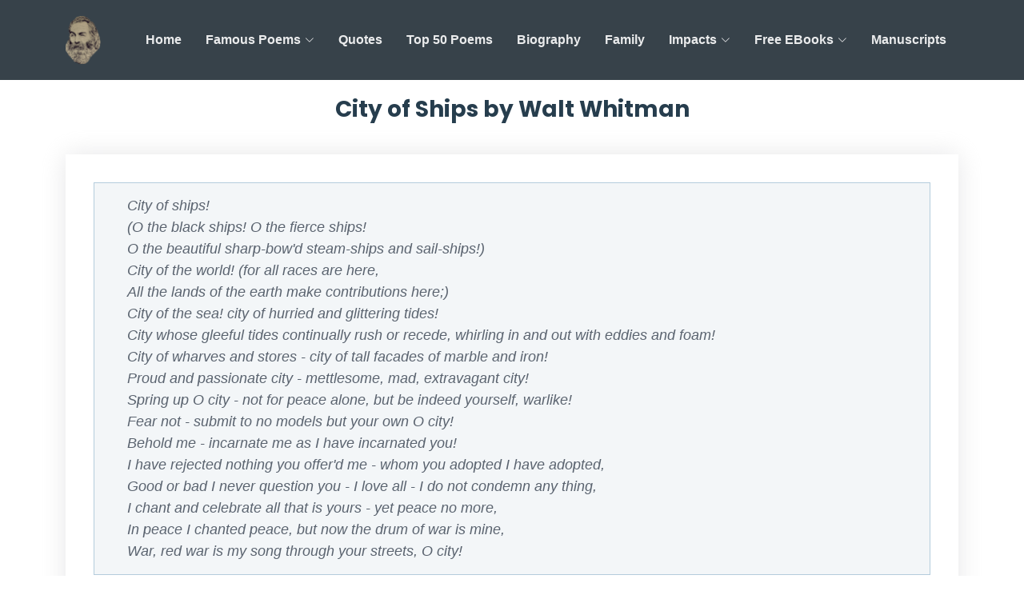

--- FILE ---
content_type: text/html; charset=utf-8
request_url: https://www.waltwhitman.com/city-of-ships.jsp
body_size: 3120
content:
<html lang='en'>

  <head>
    <meta charset='utf-8' />
    <meta content='width=device-width, initial-scale=1.0' name='viewport' />

    <title>City of Ships by Walt Whitman</title>
    <meta content='' name='description' />
    <meta property='og:site_name' content='Walt Whitman' />
    <!-- Favicons -->
    <link href='assets/img/favicon.png' rel='icon' />
    <link href='assets/img/favicon.png' rel='apple-touch-icon' />

    <!-- Google Fonts -->
    <link
      href='https://fonts.googleapis.com/css?family=Open+Sans:300,300i,400,400i,600,600i,700,700i|Raleway:300,300i,400,400i,500,500i,600,600i,700,700i|Poppins:300,300i,400,400i,500,500i,600,600i,700,700i'
      rel='stylesheet'
    />

    <!-- Vendor CSS Files -->
    <link
      href='https://cdn.jsdelivr.net/npm/bootstrap@5.1.3/dist/css/bootstrap.min.css'
      rel='stylesheet'
    />
    <link
      rel='stylesheet'
      href='https://cdn.datatables.net/2.0.2/css/dataTables.bootstrap5.css'
    />
    <link
      rel='stylesheet'
      href='https://cdn.jsdelivr.net/npm/bootstrap-icons@1.11.1/font/bootstrap-icons.css'
    />
    <!-- Template Main CSS File -->
    <link href='assets/css/style.css' rel='stylesheet' />
    <link href='assets/vendor/photopile/css/photopile.css' rel='stylesheet' />

  </head>

  <body>

    <!-- ======= Header ======= -->
    <header
      id='header'
      class='fixed-top'
      style='background: rgba(21, 34, 43, 0.85)'
    >
      <div class='container d-flex align-items-center justify-content-between'>

        <a href='/' class='logo'><img
            src='assets/img/logo.png'
            alt='Walt Whitman Icon'
            class='img-fluid'
          /></a>

        <nav id='navbar' class='navbar'>
          <ul>
            <li><a class='nav-link scrollto' href='/'>Home</a></li>
            <li class='dropdown'><a href='#'><span>Famous Poems</span>
                <i class='bi bi-chevron-down'></i></a>
              <ul>
                <li><a href='/o-captain-my-captain.jsp'>O Captain! My Captain!</a></li>
                <li><a href='/to-think-of-time.jsp'>To Think of Time</a></li>
                <li><a href='/o-me-o-life.jsp'>O Me! O Life!</a></li>
                <li><a href='/i-hear-america-singing.jsp'>I Hear America Singing</a></li>
                <li><a href='/a-child-said-what-is-the-grass.jsp'>A Child Said,
                    What Is The Grass?</a></li>
                <li><a href='/this-compost.jsp'>This Compost</a></li>
                <li><a href='/when-lilacs-last-in-the-dooryard-bloomd.jsp'>When
                    Lilacs Last in the Dooryard Bloom'd</a></li>
                <li><a href='/longings-for-home.jsp'>Longings For Home</a></li>
                <li><a href='/i-sing-the-body-electric.jsp'>I Sing the Body
                    Electric</a></li>
                <li><a href='/to-oratists.jsp'>To Oratists</a></li>
                <li><a href='/thoughts.jsp'>Thoughts</a></li>
                <li><a href='/turn-o-libertad.jsp'>Turn, O Libertad</a></li>
                <li><a href='/to-the-leaven-d-soil-they-trod.jsp'>To The
                    Leaven'D Soil They Trod
                  </a></li>
                <li><a
                    href='/whoever-you-are-holding-me-now-in-hand.jsp'
                  >Whoever You Are Holding Me Now in Hand</a></li>
                <li><a href='/vigil-strange-i-kept-on-the-field.jsp'>Vigil
                    Strange I Kept On The Field</a></li>
                <li><a href='/beat-beat-drums.jsp'>Beat! Beat! Drums!</a></li>
                <li><a href='/facing-west-from-california-shores.jsp'>Facing
                    West From California's Shores</a></li>
                <li><a href='/from-pent-up-aching-rivers.jsp'>From Pent-Up
                    Aching Rivers</a></li>
                <li><a href='/i-saw-in-louisiana-a-live-oak-growing.jsp'>I Saw
                    in Louisiana a Live-Oak Growing</a></li>
                <li><a href='/a-noiseless-patient-spider.jsp'>A Noiseless,
                    Patient Spider</a></li>
                <li><a href='/to-a-locomotive-in-winter.jsp'>To a Locomotive in
                    Winter</a></li>
                <li><a href='/so-long.jsp'>So Long!</a></li>
              </ul>
            </li>
            <li><a class='nav-link scrollto' href='/quotes.jsp'>Quotes</a></li>
            <li><a class='nav-link scrollto' href='/poems.jsp'>Top 50 Poems</a></li>
            <li><a
                class='nav-link scrollto'
                href='/biography.jsp'
              >Biography</a></li>
            <li><a class='nav-link scrollto' href='/family.jsp'>Family</a></li>
            <li class='dropdown'><a href='#'><span>Impacts</span>
                <i class='bi bi-chevron-down'></i></a>
              <ul>
                <li><a
                    class='nav-link scrollto'
                    href='/legacy-and-influence-on-modern-poetry.jsp'
                  >Legacy and Influence on Modern Poetry</a></li>
                <li><a
                    class='nav-link scrollto'
                    href='/leaves-of-grass-and-its-impact.jsp'
                  >Leaves of Grass and its impact on American Literature</a></li>
              </ul>
            </li>
            <li class='dropdown'><a href='#'><span>Free EBooks</span>
                <i class='bi bi-chevron-down'></i></a>
              <ul>
                <li><a
                    class='nav-link scrollto'
                    href='/leaves-of-grass.jsp'
                  >Leaves of Grass</a></li>
                <li><a class='nav-link scrollto' href='/song-of-myself.jsp'>Song
                    of Myself</a></li>
              </ul>
            </li>
            <li><a
                class='nav-link scrollto'
                href='/manuscripts.jsp'
              >Manuscripts</a></li>
          </ul>
          <i class='bi bi-list mobile-nav-toggle'></i>
        </nav><!-- .navbar -->

      </div>
    </header><!-- End Header -->

    <main id='main'>
  <!-- ======= Content Section ======= -->
  <section id='content' class='content' style='padding-top: 120px'>
    <div class='container' data-aos='fade-up'>

      <div class='section-title'>
        <h1>City of Ships by Walt Whitman</h1>
      </div>

      <div class='row'>

        <div class='col-lg-12 col-md-12'>

          <div class='row'>
            <div class='col-md-12'>
              <div class='info-box'>
                <div class="quote">
                  <p>
                    City of ships!<br>
                    (O the black ships! O the fierce ships!<br>
                    O the beautiful sharp-bow'd steam-ships and sail-ships!)<br>
                    City of the world! (for all races are here,<br>
                    All the lands of the earth make contributions here;)<br>
                    City of the sea! city of hurried and glittering tides!<br>
                    City whose gleeful tides continually rush or recede, whirling in and out with eddies and foam!<br>
                    City of wharves and stores - city of tall facades of marble and iron!<br>
                    Proud and passionate city - mettlesome, mad, extravagant city!<br>
                    Spring up O city - not for peace alone, but be indeed yourself, warlike!<br>
                    Fear not - submit to no models but your own O city!<br>
                    Behold me - incarnate me as I have incarnated you!<br>
                    I have rejected nothing you offer'd me - whom you adopted I have adopted,<br>
                    Good or bad I never question you - I love all - I do not condemn any thing,<br>
                    I chant and celebrate all that is yours - yet peace no more,<br>
                    In peace I chanted peace, but now the drum of war is mine,<br>
                    War, red war is my song through your streets, O city!<br>
                  </p>                    
                </div>
              </div>
            </div>
        </div>

      </div>

    </div>
  </section><!-- End Content Section -->
</main>

    <!-- ======= Footer ======= -->
    <footer id='footer'>
      <div class='container'>
        <div class='copyright'>
          &copy; Copyright
          <strong><span>www.WaltWhitman.com</span></strong>. All Rights Reserved
        </div>
        <div class='credits'>
          Designed by
          <a href='/'>www.WaltWhitman.com</a>
        </div>
      </div>
    </footer><!-- End Footer -->

    <div id='preloader'></div>
    <a
      href='#'
      class='back-to-top d-flex align-items-center justify-content-center'
    ><i class='bi bi-arrow-up-short'></i></a>

    <script
      src='https://cdn.jsdelivr.net/npm/bootstrap@5.1.3/dist/js/bootstrap.bundle.min.js'
    ></script>
    <script
      src='//ajax.googleapis.com/ajax/libs/jquery/2.2.4/jquery.min.js'
      type='text/javascript'
    ></script>
    <script
      src='//ajax.googleapis.com/ajax/libs/jqueryui/1.10.4/jquery-ui.js'
    ></script>
    <script src='https://cdn.datatables.net/2.0.2/js/dataTables.js'></script>
    <script
      src='https://cdn.datatables.net/2.0.2/js/dataTables.bootstrap5.js'
    ></script>

    <!-- Template Main JS File -->
    <script src='assets/js/main.js'></script>
    <script src='assets/vendor/photopile/js/photopile.js'></script>

    <script type='text/javascript' charset='utf-8'>
      $(document).ready(function() { $('#poem_table').DataTable(); });
    </script>

  <script defer src="https://static.cloudflareinsights.com/beacon.min.js/vcd15cbe7772f49c399c6a5babf22c1241717689176015" integrity="sha512-ZpsOmlRQV6y907TI0dKBHq9Md29nnaEIPlkf84rnaERnq6zvWvPUqr2ft8M1aS28oN72PdrCzSjY4U6VaAw1EQ==" data-cf-beacon='{"version":"2024.11.0","token":"03729c38070f461285fc87a7469a6380","r":1,"server_timing":{"name":{"cfCacheStatus":true,"cfEdge":true,"cfExtPri":true,"cfL4":true,"cfOrigin":true,"cfSpeedBrain":true},"location_startswith":null}}' crossorigin="anonymous"></script>
</body>

</html>

--- FILE ---
content_type: text/css; charset=UTF-8
request_url: https://www.waltwhitman.com/assets/css/style.css
body_size: 3936
content:
/*--------------------------------------------------------------
# General
--------------------------------------------------------------*/
body {
  font-family: 'Roboto', Arial, Sans-sarif;
  color: #444444;
}

a {
  color: #ff4a17;
  text-decoration: none;
}

a:hover {
  color: #ff724a;
  text-decoration: none;
}

h1, h2, h3, h4, h5, h6 {
  font-family: "Poppins", sans-serif;
}

/*--------------------------------------------------------------
# Back to top button
--------------------------------------------------------------*/
.back-to-top {
  position: fixed;
  visibility: hidden;
  opacity: 0;
  right: 15px;
  bottom: 15px;
  z-index: 996;
  background: #ff4a17;
  width: 40px;
  height: 40px;
  border-radius: 4px;
  transition: all 0.4s;
}
.back-to-top i {
  font-size: 24px;
  color: #fff;
  line-height: 0;
}
.back-to-top:hover {
  background: #ff6a40;
  color: #fff;
}
.back-to-top.active {
  visibility: visible;
  opacity: 1;
}

/*--------------------------------------------------------------
# Preloader
--------------------------------------------------------------*/
#preloader {
  position: fixed;
  top: 0;
  left: 0;
  right: 0;
  bottom: 0;
  z-index: 9999;
  overflow: hidden;
  background: #fff;
}

#preloader:before {
  content: "";
  position: fixed;
  top: calc(50% - 30px);
  left: calc(50% - 30px);
  border: 6px solid #ff4a17;
  border-top-color: #ffe9e3;
  border-radius: 50%;
  width: 60px;
  height: 60px;
  -webkit-animation: animate-preloader 1s linear infinite;
  animation: animate-preloader 1s linear infinite;
}

@-webkit-keyframes animate-preloader {
  0% {
    transform: rotate(0deg);
  }
  100% {
    transform: rotate(360deg);
  }
}

@keyframes animate-preloader {
  0% {
    transform: rotate(0deg);
  }
  100% {
    transform: rotate(360deg);
  }
}
/*--------------------------------------------------------------
# Disable aos animation delay on mobile devices
--------------------------------------------------------------*/
@media screen and (max-width: 768px) {
  [data-aos-delay] {
    transition-delay: 0 !important;
  }
}
/*--------------------------------------------------------------
# Header
--------------------------------------------------------------*/
#header {
  transition: all 0.5s;
  z-index: 997;
  padding: 20px 0;
}
#header.header-scrolled, #header.header-inner-pages {
  background: rgba(21, 34, 43, 0.85);
  padding: 10px 0;
}
#header .logo {
  font-size: 32px;
  margin: 0;
  padding: 0;
  line-height: 1;
  font-weight: 700;
  letter-spacing: 2px;
}
#header .logo a {
  color: #fff;
}
#header .logo img {
  max-height: 60px;
}

/*--------------------------------------------------------------
# Navigation Menu
--------------------------------------------------------------*/
/**
* Desktop Navigation 
*/
.navbar {
  padding: 0;
}
.navbar ul {
  margin: 0;
  padding: 0;
  display: flex;
  list-style: none;
  align-items: center;
}
.navbar li {
  position: relative;
}
.navbar > ul > li {
  white-space: nowrap;
  padding: 8px 12px;
}
.navbar a, .navbar a:focus {
  display: flex;
  align-items: center;
  position: relative;
  justify-content: space-between;
  padding: 0 3px;
  font-size: 16px;
  font-weight: 600;
  color: rgba(255, 255, 255, 0.9);
  white-space: nowrap;
  transition: 0.3s;
}
.navbar a i, .navbar a:focus i {
  font-size: 12px;
  line-height: 0;
  margin-left: 5px;
}
.navbar > ul > li > a:before {
  content: "";
  position: absolute;
  width: 100%;
  height: 2px;
  bottom: -6px;
  left: 0;
  background-color: #ff4a17;
  visibility: hidden;
  width: 0px;
  transition: all 0.3s ease-in-out 0s;
}
.navbar a:hover:before, .navbar li:hover > a:before, .navbar .active:before {
  visibility: visible;
  width: 100%;
}
.navbar a:hover, .navbar .active, .navbar .active:focus, .navbar li:hover > a {
  color: #fff;
}
.navbar .getstarted, .navbar .getstarted:focus {
  padding: 8px 25px;
  margin-left: 30px;
  border-radius: 4px;
  color: #fff;
  border: 2px solid #fff;
}
.navbar .getstarted:hover, .navbar .getstarted:focus:hover {
  color: #fff;
  background: #fd3800;
  border-color: #ff4a17;
}
.navbar > ul > li > .getstarted:before {
  visibility: hidden;
}
.navbar .dropdown ul {
  display: block;
  position: absolute;
  left: 14px;
  top: calc(100% + 30px);
  margin: 0;
  padding: 10px 0;
  z-index: 99;
  opacity: 0;
  visibility: hidden;
  background: #fff;
  box-shadow: 0px 0px 30px rgba(127, 137, 161, 0.25);
  transition: 0.3s;
  border-radius: 4px;
}
.navbar .dropdown ul li {
  min-width: 200px;
}
.navbar .dropdown ul a {
  padding: 5px 15px;
  font-size: 16px;
  text-transform: none;
  color: #15222b;
  font-weight: 400;
}
.navbar .dropdown ul a i {
  font-size: 12px;
}
.navbar .dropdown ul a:hover, .navbar .dropdown ul .active:hover, .navbar .dropdown ul li:hover > a {
  color: #ff4a17;
}
.navbar .dropdown:hover > ul {
  opacity: 1;
  top: 100%;
  visibility: visible;
}
.navbar .dropdown .dropdown ul {
  top: 0;
  left: calc(100% - 30px);
  visibility: hidden;
}
.navbar .dropdown .dropdown:hover > ul {
  opacity: 1;
  top: 0;
  left: 100%;
  visibility: visible;
}
@media (max-width: 1366px) {
  .navbar .dropdown .dropdown ul {
    left: -90%;
  }
  .navbar .dropdown .dropdown:hover > ul {
    left: -100%;
  }
}

/**
* Mobile Navigation 
*/
.mobile-nav-toggle {
  color: #fff;
  font-size: 28px;
  cursor: pointer;
  display: none;
  line-height: 0;
  transition: 0.5s;
}

@media (max-width: 991px) {
  .mobile-nav-toggle {
    display: block;
  }

  .navbar ul {
    display: none;
  }
}
.navbar-mobile {
  position: fixed;
  overflow: hidden;
  top: 0;
  right: 0;
  left: 0;
  bottom: 0;
  background: rgba(4, 7, 9, 0.9);
  transition: 0.3s;
  z-index: 999;
}
.navbar-mobile .mobile-nav-toggle {
  position: absolute;
  top: 15px;
  right: 15px;
}
.navbar-mobile ul {
  display: block;
  position: absolute;
  top: 55px;
  right: 15px;
  bottom: 15px;
  left: 15px;
  padding: 10px 0;
  border-radius: 10px;
  background-color: #fff;
  overflow-y: auto;
  transition: 0.3s;
}
.navbar-mobile a, .navbar-mobile a:focus {
  padding: 10px 20px;
  font-size: 15px;
  color: #15222b;
}
.navbar-mobile a:hover, .navbar-mobile .active, .navbar-mobile li:hover > a {
  color: #ff4a17;
}
.navbar-mobile .getstarted, .navbar-mobile .getstarted:focus {
  margin: 15px;
}
.navbar-mobile .dropdown ul {
  position: static;
  display: none;
  margin: 10px 20px;
  padding: 10px 0;
  z-index: 99;
  opacity: 1;
  visibility: visible;
  background: #fff;
  box-shadow: 0px 0px 30px rgba(127, 137, 161, 0.25);
}
.navbar-mobile .dropdown ul li {
  min-width: 200px;
}
.navbar-mobile .dropdown ul a {
  padding: 5px 15px;
}
.navbar-mobile .dropdown ul a i {
  font-size: 12px;
}
.navbar-mobile .dropdown ul a:hover, .navbar-mobile .dropdown ul .active:hover, .navbar-mobile .dropdown ul li:hover > a {
  color: #ff4a17;
}
.navbar-mobile .dropdown > .dropdown-active {
  display: block;
}

/*--------------------------------------------------------------
# Hero Section
--------------------------------------------------------------*/
#hero {
  width: 100%;
  height: 100vh;
  background: url("../img/hero-bg.jpg") top center;
  background-size: cover;
  position: relative;
  padding: 0;
}
#hero:before {
  content: "";
  background: rgba(13, 20, 26, 0.7);
  position: absolute;
  bottom: 0;
  top: 0;
  left: 0;
  right: 0;
}
#hero .hero-container {
  position: absolute;
  bottom: 0;
  top: 0;
  left: 0;
  right: 0;
  display: flex;
  justify-content: center;
  align-items: center;
  flex-direction: column;
  text-align: center;
}
#hero .top {
  margin: 0 0 10px 0;
  font-size: 30px;
  padding-left: 10px;
  font-weight: 700;
  line-height: 46px;
  color: #fff;
}
#hero .second {
  color: #eee;
  margin-bottom: 50px;
  font-size: 24px;
}
#hero .btn-get-started {
  font-family: "Open Sans", sans-serif;
  text-transform: uppercase;
  font-weight: 500;
  font-size: 14px;
  display: inline-block;
  padding: 10px 35px 10px 35px;
  border-radius: 4px;
  transition: 0.5s;
  color: #fff;
  background: #ff4a17;
  border: 2px solid #ff4a17;
}
#hero .btn-get-started:hover {
  border-color: #fff;
  background: rgba(255, 255, 255, 0.1);
}
#hero .btn-watch-video {
  font-size: 16px;
  display: inline-block;
  transition: 0.5s;
  margin-left: 25px;
  color: #fff;
  display: inline-flex;
  align-items: center;
  justify-content: center;
}
#hero .btn-watch-video i {
  line-height: 0;
  color: #fff;
  font-size: 32px;
  transition: 0.3s;
  margin-right: 8px;
}
#hero .btn-watch-video:hover i {
  color: #ff4a17;
}
@media (min-width: 1024px) {
  #hero {
    background-attachment: fixed;
  }
}
@media (max-width: 768px) {
  #hero h1 {
    font-size: 22px;
    line-height: 36px;
  }
  #hero h2 {
    font-size: 18px;
    line-height: 24px;
    margin-bottom: 30px;
  }
}

/*--------------------------------------------------------------
# Sections General
--------------------------------------------------------------*/
section {
  padding: 60px 0;
  overflow: hidden;
}

.section-bg {
  background-color: #f0f4f8;
}

.section-title {
  padding-bottom: 40px;
}
.section-title h2 {
  font-size: 14px;
  font-weight: 500;
  padding: 0;
  line-height: 1px;
  margin: 0 0 5px 0;
  letter-spacing: 2px;
  text-transform: uppercase;
  color: #5c8eb0;
  font-family: "Poppins", sans-serif;
}
.section-title h2::after {
  content: "";
  width: 120px;
  height: 1px;
  display: inline-block;
  background: #ff8664;
  margin: 4px 10px;
}
.section-title p {
  margin: 0;
  margin: 0;
  font-size: 36px;
  font-weight: 700;
  text-transform: uppercase;
  font-family: "Poppins", sans-serif;
  color: #263d4d;
}

.section-title h1 {
  margin: 0;
  margin: 0;
  font-size: 28px;
  font-weight: 700;
  text-align: center;
  font-family: "Poppins", sans-serif;
  color: #263d4d;
}
/*--------------------------------------------------------------
# About
--------------------------------------------------------------*/
.about .container {
  box-shadow: 0px 2px 15px rgba(0, 0, 0, 0.1);
  padding-bottom: 15px;
}
.about .count-box {
  padding: 60px 0;
  width: 100%;
}
.about .count-box i {
  display: block;
  font-size: 48px;
  color: #a1bdd1;
  float: left;
  line-height: 0;
}
.about .count-box span {
  font-size: 28px;
  line-height: 25px;
  display: block;
  font-weight: 700;
  color: #365870;
  margin-left: 60px;
}
.about .count-box p {
  padding: 5px 0 0 0;
  margin: 0 0 0 60px;
  font-family: "Raleway", sans-serif;
  font-weight: 600;
  font-size: 14px;
  color: #2e4b5e;
}
.about .count-box a {
  font-weight: 600;
  display: block;
  margin-top: 20px;
  color: #2e4b5e;
  font-size: 15px;
  font-family: "Poppins", sans-serif;
  transition: ease-in-out 0.3s;
}
.about .count-box a:hover {
  color: #477392;
}
.about .content {
  font-size: 20px;
}
.about .content h3 {
  font-weight: 700;
  font-size: 24px;
  color: #263d4d;
}
.about .content ul {
  list-style: none;
  padding: 0;
}
.about .content ul li {
  padding-bottom: 10px;
  padding-left: 28px;
  position: relative;
}
.about .content ul i {
  font-size: 24px;
  color: #ff4a17;
  position: absolute;
  left: 0;
  top: -2px;
}
.about .content p:last-child {
  margin-bottom: 0;
}
.about .play-btn {
  width: 94px;
  height: 94px;
  background: radial-gradient(#ff4a17 50%, rgba(255, 74, 23, 0.4) 52%);
  border-radius: 50%;
  display: block;
  position: absolute;
  left: calc(50% - 47px);
  top: calc(50% - 47px);
  overflow: hidden;
}
.about .play-btn::after {
  content: "";
  position: absolute;
  left: 50%;
  top: 50%;
  transform: translateX(-40%) translateY(-50%);
  width: 0;
  height: 0;
  border-top: 10px solid transparent;
  border-bottom: 10px solid transparent;
  border-left: 15px solid #fff;
  z-index: 100;
  transition: all 400ms cubic-bezier(0.55, 0.055, 0.675, 0.19);
}
.about .play-btn::before {
  content: "";
  position: absolute;
  width: 120px;
  height: 120px;
  -webkit-animation-delay: 0s;
  animation-delay: 0s;
  -webkit-animation: pulsate-btn 2s;
  animation: pulsate-btn 2s;
  -webkit-animation-direction: forwards;
  animation-direction: forwards;
  -webkit-animation-iteration-count: infinite;
  animation-iteration-count: infinite;
  -webkit-animation-timing-function: steps;
  animation-timing-function: steps;
  opacity: 1;
  border-radius: 50%;
  border: 5px solid rgba(255, 74, 23, 0.7);
  top: -15%;
  left: -15%;
  background: rgba(198, 16, 0, 0);
}
.about .play-btn:hover::after {
  border-left: 15px solid #ff4a17;
  transform: scale(20);
}
.about .play-btn:hover::before {
  content: "";
  position: absolute;
  left: 50%;
  top: 50%;
  transform: translateX(-40%) translateY(-50%);
  width: 0;
  height: 0;
  border: none;
  border-top: 10px solid transparent;
  border-bottom: 10px solid transparent;
  border-left: 15px solid #fff;
  z-index: 200;
  -webkit-animation: none;
  animation: none;
  border-radius: 0;
}

@-webkit-keyframes pulsate-btn {
  0% {
    transform: scale(0.6, 0.6);
    opacity: 1;
  }
  100% {
    transform: scale(1, 1);
    opacity: 0;
  }
}

@keyframes pulsate-btn {
  0% {
    transform: scale(0.6, 0.6);
    opacity: 1;
  }
  100% {
    transform: scale(1, 1);
    opacity: 0;
  }
}

/*--------------------------------------------------------------
# content
--------------------------------------------------------------*/
.content .info-box {
  color: #263d4d;
  text-align: center;
  box-shadow: 0 0 30px rgba(214, 215, 216, 0.6);
  padding: 20px 20px 30px 20px;
}
.content .info-box i {
  font-size: 32px;
  color: #ff4a17;
  border-radius: 50%;
  padding: 8px;
}
.content .info-box h2 {
  font-size: 22px;
  font-weight: bold;
  text-align: center;
}
.content .info-box h3 {
  font-size: 20px;
  color: #777777;
  font-weight: 700;
  margin: 20px;
  text-align: left;
}
.content .info-box .blockquote
{
  border: solid 1px #b4ccdc;
  margin: 15px 15px 15px 15px;
  padding: 15px 15px 15px 41px;
  background-color: #f3f6f8;
  background-image: url('../img/postquote.png');
  background-position: left top;
  background-repeat: no-repeat;/* makes blockquote not to align behind the image if they are in the same line */
  overflow: auto;
  font-style: italic;
}
.content .info-box p {
  padding: 0;
  line-height: 24px;
  font-size: 18px;
  margin-bottom: 0;
  text-align:left;
  padding-bottom: 15px;
}
.content .info-box .quote p {
  border: solid 1px #b4ccdc;
  margin: 15px 15px 15px 15px;
  padding: 15px 15px 15px 41px;
  background-color: #f3f6f8;
  font-weight: 500;
  line-height: 1.5;
  color: #5a636f;
  font-style: italic;
}
.content .php-email-form {
  box-shadow: 0 0 30px rgba(214, 215, 216, 0.6);
  padding: 30px;
}
.content .php-email-form .error-message {
  display: none;
  color: #fff;
  background: #ed3c0d;
  text-align: left;
  padding: 15px;
  font-weight: 600;
}
.content .php-email-form .error-message br + br {
  margin-top: 25px;
}
.content .php-email-form .sent-message {
  display: none;
  color: #fff;
  background: #18d26e;
  text-align: center;
  padding: 15px;
  font-weight: 600;
}
.content .php-email-form .loading {
  display: none;
  background: #fff;
  text-align: center;
  padding: 15px;
}
.content .php-email-form .loading:before {
  content: "";
  display: inline-block;
  border-radius: 50%;
  width: 24px;
  height: 24px;
  margin: 0 10px -6px 0;
  border: 3px solid #18d26e;
  border-top-color: #eee;
  -webkit-animation: animate-loading 1s linear infinite;
  animation: animate-loading 1s linear infinite;
}
.content .php-email-form input, .contact .php-email-form textarea {
  border-radius: 0;
  box-shadow: none;
  font-size: 14px;
  border-radius: 4px;
}
.content .php-email-form input:focus, .contact .php-email-form textarea:focus {
  border-color: #ff4a17;
}
.content .php-email-form input {
  padding: 10px 15px;
}
.content .php-email-form textarea {
  padding: 12px 15px;
}
.content .php-email-form button[type=submit] {
  background: #ff4a17;
  border: 0;
  padding: 10px 24px;
  color: #fff;
  transition: 0.4s;
  border-radius: 4px;
}
.content .php-email-form button[type=submit]:hover {
  background: #ff5e31;
}
@-webkit-keyframes animate-loading {
  0% {
    transform: rotate(0deg);
  }
  100% {
    transform: rotate(360deg);
  }
}
@keyframes animate-loading {
  0% {
    transform: rotate(0deg);
  }
  100% {
    transform: rotate(360deg);
  }
}

/*--------------------------------------------------------------
# Breadcrumbs
--------------------------------------------------------------*/
.breadcrumbs {
  padding: 15px 0;
  background: #f0f4f8;
  min-height: 40px;
  margin-top: 78px;
}
.breadcrumbs h2 {
  font-size: 28px;
  font-weight: 400;
}
.breadcrumbs ol {
  display: flex;
  flex-wrap: wrap;
  list-style: none;
  padding: 0;
  margin: 0;
}
.breadcrumbs ol li + li {
  padding-left: 10px;
}
.breadcrumbs ol li + li::before {
  display: inline-block;
  padding-right: 10px;
  color: #263d4d;
  content: "/";
}
@media (max-width: 992px) {
  .breadcrumbs {
    margin-top: 52px;
  }
  .breadcrumbs .d-flex {
    display: block !important;
  }
  .breadcrumbs ol {
    display: block;
  }
  .breadcrumbs ol li {
    display: inline-block;
  }
}

/*--------------------------------------------------------------
# Footer
--------------------------------------------------------------*/
#footer {
  background: #121d24;
  padding: 0 0 30px 0;
  color: #fff;
  font-size: 14px;
}
#footer .footer-top {
  background: #15222b;
  border-bottom: 1px solid #1d303c;
  padding: 60px 0 30px 0;
}
#footer .footer-top .footer-info {
  margin-bottom: 30px;
}
#footer .footer-top .footer-info h3 {
  font-size: 28px;
  margin: 0 0 15px 0;
  padding: 2px 0 2px 0;
  line-height: 1;
  font-weight: 700;
}
#footer .footer-top .footer-info p {
  font-size: 14px;
  line-height: 24px;
  margin-bottom: 0;
  font-family: "Raleway", sans-serif;
  color: #fff;
}
#footer .footer-top .social-links a {
  font-size: 18px;
  display: inline-block;
  background: rgba(255, 255, 255, 0.08);
  color: #fff;
  line-height: 1;
  padding: 8px 0;
  margin-right: 4px;
  border-radius: 4px;
  text-align: center;
  width: 36px;
  height: 36px;
  transition: 0.3s;
}
#footer .footer-top .social-links a:hover {
  background: #ff4a17;
  color: #fff;
  text-decoration: none;
}
#footer .footer-top h4 {
  font-size: 16px;
  font-weight: 600;
  color: #fff;
  position: relative;
  padding-bottom: 12px;
}
#footer .footer-top .footer-links {
  margin-bottom: 30px;
}
#footer .footer-top .footer-links ul {
  list-style: none;
  padding: 0;
  margin: 0;
}
#footer .footer-top .footer-links ul i {
  padding-right: 2px;
  color: #ff5e31;
  font-size: 18px;
  line-height: 1;
}
#footer .footer-top .footer-links ul li {
  padding: 10px 0;
  display: flex;
  align-items: center;
}
#footer .footer-top .footer-links ul li:first-child {
  padding-top: 0;
}
#footer .footer-top .footer-links ul a {
  color: #fff;
  transition: 0.3s;
  display: inline-block;
  line-height: 1;
}
#footer .footer-top .footer-links ul a:hover {
  color: #ff4a17;
}
#footer .footer-top .footer-newsletter form {
  margin-top: 30px;
  background: #fff;
  padding: 6px 10px;
  position: relative;
  border-radius: 4px;
}
#footer .footer-top .footer-newsletter form input[type=email] {
  border: 0;
  padding: 4px;
  width: calc(100% - 110px);
}
#footer .footer-top .footer-newsletter form input[type=submit] {
  position: absolute;
  top: 0;
  right: -2px;
  bottom: 0;
  border: 0;
  background: none;
  font-size: 16px;
  padding: 0 20px;
  background: #ff4a17;
  color: #fff;
  transition: 0.3s;
  border-radius: 0 4px 4px 0;
}
#footer .footer-top .footer-newsletter form input[type=submit]:hover {
  background: #ff5e31;
}
#footer .copyright {
  text-align: center;
  padding-top: 30px;
}
#footer .credits {
  padding-top: 10px;
  text-align: center;
  font-size: 13px;
  color: #fff;
}
#footer .credits a {
  transition: 0.3s;
}

.responsive-youtube
{overflow:hidden; padding-bottom:56.25%; position:relative; height:0;}
.responsive-youtube iframe
{left:0; top:0; height:100%; width:100%; position:absolute;}

--- FILE ---
content_type: application/javascript; charset=UTF-8
request_url: https://www.waltwhitman.com/assets/vendor/photopile/js/photopile.js
body_size: 4518
content:
//
// File: photopile.js
// Auth: Brian W. Howell
// Date: 8 May 2014
//
// Photopile image gallery
//
var photopile = (function() {

    //---------------------------------------------------------------------------------------------
    //  PHOTOPILE SETTINGS
    //---------------------------------------------------------------------------------------------

    // Thumbnails
    var numLayers         = 5;          // number of layers in the pile (max zindex)
    var thumbOverlap      = 50;         // overlap amount (px)
    var thumbRotation     = 45;         // maximum rotation (deg)
    var thumbBorderWidth  = 2;          // border width (px)
    var thumbBorderColor  = 'white';    // border color
    var thumbBorderHover  = '#EAEAEA';  // border hover color
    var draggable         = true;       // enable draggable thumbnails

    // Photo container
    var fadeDuration      = 200;        // speed at which photo fades (ms)
    var pickupDuration    = 500;        // speed at which photo is picked up & put down (ms)
    var photoZIndex       = 100;        // z-index (show above all)
    var photoBorder       = 10;         // border width around fullsize image
    var photoBorderColor  = 'white';    // border color
    var showInfo          = true;       // include photo description (alt tag) in photo container

    // Autoplay
    var autoplayGallery   = false;       // autoplay the photopile
    var autoplaySpeed     = 5000;       // ms

    // Images
    var loading    = 'images/loading.gif';  // path to img displayed while gallery/thumbnails loads

    //---- END SETTINGS ----

    // Initializes Photopile
    function init() {

        // display gallery loading image in container div while loading
        $('.js div.photopile-wrapper').css({
            'background-repeat'   : 'no-repeat',
            'background-position' : '50%, 50%',
            'background-image'    : 'url(' + loading + ')'
        });

        // initialize thumbnails and photo container
        $('ul.photopile').children().each( function() { 
            thumb.init($(this));
        });
        photo.init();

        // once gallery has loaded completely
        $(window).load(function() {
            $('.js div.photopile-wrapper').css({  // style container
                'padding' : thumbOverlap + 'px',
                'background-image' : 'none'
            }).children().css({  // display thumbnails
                'opacity' : '0',
                'display' : 'inline-block'
            }).fadeTo(fadeDuration, 1);
            navigator.init();  // init navigator
            if (autoplayGallery) {
                autoplay();
            }
        });
    
    } // init

    function autoplay() {
        var nextThumb = $('ul.photopile').children().first();
        window.setInterval(function () {
            nextThumb.children().first().click();
            if (nextThumb.hasClass('last')) {
                nextThumb = $('ul.photopile').children().first();
            } else {
                nextThumb = nextThumb.next();
            }
        }, autoplaySpeed);
    }

    //-----------------------------------------------------
    // THUMBNAIL
    // List-item containing a link to a fullsize image
    //-----------------------------------------------------

    var thumb = {

        active : 'photopile-active-thumbnail',  // active (or clicked) thumbnail class name

        // Initializes thumbnail.
        init : function( thumb ) {
            self = this;
            thumb.children().css( 'padding', thumbBorderWidth + 'px' );
            self.bindUIActions(thumb);
            self.setRotation(thumb);
            self.setOverlap(thumb);
            self.setRandomZ(thumb);

            // make draggable
            if (draggable) {

                var x = 0;
                var velocity = 0;

                thumb.draggable({

                    start : function(event, ui) { 
                        thumb.addClass('preventClick');
                        thumb.css('z-index', numLayers + 2);

                        // unbind mouseover/out so thumb remains above pile
                        $('ul.photopile').children().each( function() { 
                            thumb.unbind("mouseover", self.bringToTop);
                            thumb.unbind("mouseout", self.moveDownOne);
                        });
                    },
                    drag : function( event, ui ) {
                        velocity = (ui.offset.left - x) * 1.2;
                        ratio = parseInt( velocity * 100 / 360 );
                        thumb.css('transform','rotateZ('+(ratio)+'deg)');
                        x = ui.offset.left; 
                    }, 
                    stop: function( event, ui ) { 
                        thumb.css('z-index', numLayers + 1);

                        // re-bind mouseover/out so thumb is moved to top of pile on hover
                        $('ul.photopile').children().each( function() { 
                            thumb.bind("mouseover", self.bringToTop);
                            thumb.bind("mouseout", self.moveDownOne);
                        });

                    }
                });
            }
            thumb.css('background', thumbBorderColor );
        },

        // Binds UI actions to thumbnail.
        bindUIActions : function( thumb ) {
            var self = this;
            
            thumb.bind("mouseover", self.bringToTop);
            thumb.bind("mouseout", self.moveDownOne);
       
            // Pickup the thumbnail on click (if not being dragged).
            thumb.click( function(e) {
                e.preventDefault();
                if ($(this).hasClass('preventClick')) {
                    $(this).removeClass('preventClick');
                } else {
                    if ($(this).hasClass(self.active)) return;
                    photo.pickup( $(this) );
                }
            });

            // Prevent user from having to double click thumbnail after dragging.
            thumb.mousedown( function(e) { 
                $(this).removeClass('preventClick');
            });

        }, // bindUIActions

        bringToTop : function() {
            $(this).css({
                'z-index'    : numLayers + 1,
                'background' : thumbBorderHover 
            });
        },

        moveDownOne : function() {
            $(this).css({
                'z-index'    : numLayers,
                'background' : thumbBorderColor
            });
        },

        // Setters for various thumbnail properties.
        setOverlap  : function( thumb ) { thumb.css( 'margin', ((thumbOverlap * -1) / 2) + 'px' ); },
        setZ        : function( thumb, layer ) { thumb.css( 'z-index', layer ); },
        setRandomZ  : function( thumb ) { thumb.css({ 'z-index' : Math.floor((Math.random() * numLayers) + 1) }); },
        setRotation : function( thumb ) {
            var min = -1 * thumbRotation;
            var max = thumbRotation;
            var randomRotation = Math.floor( Math.random() * (max - min + 1)) + min;
            thumb.css({ 'transform' : 'rotate(' + randomRotation + 'deg)' });
        },

        // ----- Active thumbnail -----

        // Sets the active thumbnail.
        setActive : function( thumb ) { thumb.addClass(this.active); },

        // Getters for active thumbnail properties
        getActiveOffset   : function() { return $('li.' + this.active).offset(); },
        getActiveHeight   : function() { return $('li.' + this.active).height(); },
        getActiveWidth    : function() { return $('li.' + this.active).width(); },
        getActiveImgSrc   : function() { return $('li.' + this.active).children().first().attr('href'); },
        getActiveRotation : function() {
                var transform = $('li.' + this.active).css("transform");
                var values = transform.split('(')[1].split(')')[0].split(',');
                var angle = Math.round( Math.asin( values[1]) * (180/Math.PI) );
                return angle;
        },

        // Gets the active thumbnail if set, or returns false.
        getActive : function() { 
            return ($('li.' + this.active)[0]) ? $('li.' + this.active).first() : false;
        },

        // Returns a shift amount used to better position the photo container 
        // on top of the active thumb. Needed because offset is skewed by thumbnail's rotation.
        getActiveShift : function() {
            return ( this.getActiveRotation() < 0 )
                ? -( this.getActiveRotation(thumb) * 0.40 )
                :  ( this.getActiveRotation(thumb) * 0.40 );
        },

        // Removes the active class from all thumbnails.
        clearActiveClass : function() { $('li.' + this.active).fadeTo(fadeDuration, 1).removeClass(this.active); }

    } // thumbnail
 
    //--------------------------------------------------------------------
    // PHOTO CONTAINER
    // Dynamic container div wrapping an img element that displays the 
    // fullsize image associated with the active thumbnail
    //--------------------------------------------------------------------

    var photo = {

        // Photo container elements
        container : $( '<div id="photopile-active-image-container"/>' ), 
        image     : $( '<img id="photopile-active-image" />'),
        info      : $( '<div id="photopile-active-image-info"/>'),

        isPickedUp     : false,  // track if photo container is currently viewable
        fullSizeWidth  : null,   // will hold width of active thumbnail's fullsize image
        fullSizeHeight : null,   // will hold height of active thumbnail's fullsize image
        windowPadding  : 40,     // minimum space between container and edge of window (px)
        
        // Adds photo container elements to DOM.
        init : function() {

            // append and style photo container
            $('body').append( this.container );
            this.container.css({
                'display'    : 'none',
                'position'   : 'absolute',
                'padding'    : thumbBorderWidth,
                'z-index'    : photoZIndex,
                'background' : photoBorderColor,
                'background-image'    : 'url(' + loading + ')',
                'background-repeat'   : 'no-repeat',
                'background-position' : '50%, 50%'
            });

            // append and style image
            this.container.append( this.image );
            this.image.css('display', 'block');

            // append and style info div
            if ( showInfo ) {
                this.container.append( this.info );
                this.info.append('<p></p>');
                this.info.css('opacity', '0');
            };
   
        }, // init

        // Simulates picking up a photo from the photopile.
        pickup : function( thumbnail ) {
            var self = this;
            if ( self.isPickedUp ) {
                // photo already picked up. put it down and then pickup the clicked thumbnail
                self.putDown( function() { self.pickup( thumbnail ); });
            } else {
                self.isPickedUp = true;
                thumb.clearActiveClass();
                thumb.setActive( thumbnail );
                self.loadImage( thumb.getActiveImgSrc(), function() {
                    self.image.fadeTo(fadeDuration, '1');
                    self.enlarge();
                    $('body').bind('click', function() { self.putDown(); }); // bind putdown event to body
                });
            }
        }, // pickup

        // Simulates putting a photo down, or returning to the photo pile.
        putDown : function( callback ) {
            self = this;
            $('body').unbind();
            self.hideInfo();
            navigator.hideControls();
            thumb.setZ( thumb.getActive(), numLayers );
            self.container.stop().animate({
                'top'     : thumb.getActiveOffset().top + thumb.getActiveShift(),
                'left'    : thumb.getActiveOffset().left + thumb.getActiveShift(),
                'width'   : thumb.getActiveWidth() + 'px',
                'height'  : thumb.getActiveHeight() + 'px',
                'padding' : thumbBorderWidth + 'px'
            }, pickupDuration, function() {
                self.isPickedUp = false;
                thumb.clearActiveClass();
                self.container.fadeOut( fadeDuration, function() {
                    if (callback) callback();
                });
            });
        },

        // Handles the loading of an image when a thumbnail is clicked.
        loadImage : function ( src, callback ) {
            var self = this;
            self.image.css('opacity', '0');         // Image is not visible until
            self.startPosition();                   // the container is positioned,
            var img = new Image;                    // the source is updated,
            img.src = src;                          // and the image is loaded.
            img.onload = function() {               // Restore visibility in callback
                self.fullSizeWidth = this.width;
                self.fullSizeHeight = this.height;
                self.setImageSource( src );
                if (callback) callback();
            };
        },

        // Positions the div container over the active thumb and brings it into view.
        startPosition : function() {
            this.container.css({
                'top'       : thumb.getActiveOffset().top + thumb.getActiveShift(),
                'left'      : thumb.getActiveOffset().left + thumb.getActiveShift(),
                'transform' : 'rotate(' + thumb.getActiveRotation() + 'deg)',
                'width'     : thumb.getActiveWidth() + 'px',
                'height'    : thumb.getActiveHeight() + 'px',
                'padding'   : thumbBorderWidth
            }).fadeTo(fadeDuration, '1');
            thumb.getActive().fadeTo(fadeDuration, '0');
        },

        // Enlarges the photo container based on window and image size (loadImage callback).
        enlarge : function() {
            var windowHeight = window.innerHeight ? window.innerHeight : $(window).height(); // mobile safari hack
            var availableWidth = $(window).width() - (2 * this.windowPadding);
            var availableHeight = windowHeight - (2 * this.windowPadding);
            if ((availableWidth < this.fullSizeWidth) && ( availableHeight < this.fullSizeHeight )) {
                // determine which dimension will allow image to fit completely within the window
                if ((availableWidth * (this.fullSizeHeight / this.fullSizeWidth)) > availableHeight) {
                    this.enlargeToWindowHeight( availableHeight );
                } else {
                    this.enlargeToWindowWidth( availableWidth );
                }
            } else if ( availableWidth < this.fullSizeWidth ) {
                this.enlargeToWindowWidth( availableWidth );
            } else if ( availableHeight < this.fullSizeHeight ) {
                this.enlargeToWindowHeight( availableHeight );
            } else {
                this.enlargeToFullSize();
            }
        }, // enlarge

        // Updates the info div text and makes visible within the photo container.
        showInfo : function() {
            if ( showInfo ) {
                this.info.children().text( thumb.getActive().children('a').children('img').attr('alt') );
                this.info.css({
                    'margin-top' : -(this.info.height()) + 'px'
                }).fadeTo(fadeDuration, 1);
            }
        },

        // Hides the info div.
        hideInfo : function() {
            if ( showInfo ) {
                this.info.fadeTo(fadeDuration, 0);
            };
        },

        // Fullsize image will fit in window. Display it and show nav controls.
        enlargeToFullSize : function() {
            self = this;
            self.container.css('transform', 'rotate(0deg)').animate({
                'top'     : ($(window).scrollTop()) + ($(window).height() / 2) - (self.fullSizeHeight / 2),
                'left'    : ($(window).scrollLeft()) + ($(window).width() / 2) - (self.fullSizeWidth / 2),
                'width'   : (self.fullSizeWidth - (2 * photoBorder)) + 'px',
                'height'  : (self.fullSizeHeight - (2 * photoBorder)) + 'px',
                'padding' : photoBorder + 'px',
            }, function() {
                self.showInfo();
                navigator.showControls();
            });
        },

        // Fullsize image width exceeds window width. Display it and show nav controls.
        enlargeToWindowWidth : function( availableWidth ) {
            self = this;
            var adjustedHeight = availableWidth * (self.fullSizeHeight / self.fullSizeWidth);
            self.container.css('transform', 'rotate(0deg)').animate({
                'top'     : $(window).scrollTop()  + ($(window).height() / 2) - (adjustedHeight / 2),
                'left'    : $(window).scrollLeft() + ($(window).width() / 2)  - (availableWidth / 2),
                'width'   : availableWidth + 'px',
                'height'  : adjustedHeight + 'px',
                'padding' : photoBorder + 'px'
            }, function() {
                self.showInfo();
                navigator.showControls();
            });
        },

        // Fullsize image height exceeds window height. Display it and show nav controls.
        enlargeToWindowHeight : function( availableHeight ) {
            self = this;
            var adjustedWidth = availableHeight * (self.fullSizeWidth / self.fullSizeHeight);
            self.container.css('transform', 'rotate(0deg)').animate({
                'top'     : $(window).scrollTop()  + ($(window).height() / 2) - (availableHeight / 2),
                'left'    : $(window).scrollLeft() + ($(window).width() / 2)  - (adjustedWidth / 2),
                'width'   : adjustedWidth + 'px',
                'height'  : availableHeight + 'px',
                'padding' : photoBorder + 'px'
            }, function() {
                self.showInfo();
                navigator.showControls();
            });
        },

        // Sets the photo container's image source.
        setImageSource : function( src ) { 
            this.image.attr('src', src).css({
                'width'      : '100%',
                'height'     : '100%',
                'margin-top' : '0' 
            });
        }

    } // photo

    //----------------------------------------------------------------------
    // NAVIGATOR
    // Collection of div elements used to navigate the photos in gallery
    //----------------------------------------------------------------------

    var navigator = {

        // Navigator controls.
        next : $( '<div id="photopile-nav-next" />' ),
        prev : $( '<div id="photopile-nav-prev" />' ),

        init : function() {
            photo.container.append( this.next );           // add next control button
            photo.container.append( this.prev );           // add prev control button
            $('ul.photopile li:first').addClass('first');  // add 'first' class to first thumb
            $('ul.photopile li:last').addClass('last');    // add 'last' class to last thumb
            this.bindUIActions();
        },

        bindUIActions : function() {

            // Bind next/prev event to the left and right arrow controls
            this.next.click( function(e) {
                e.preventDefault();
                navigator.pickupNext();
            });
            this.prev.click( function(e) {
                e.preventDefault();
                navigator.pickupPrev();
            });

            // bind prev & next to LR arrow respectively
            $(document.documentElement).keyup(function (e) {
                if (e.keyCode == 39) { navigator.pickupNext(); } // right arrow clicks
                if (e.keyCode == 37) { navigator.pickupPrev(); } // left arrow clicks
            });

        }, // bindUIActions

        pickupNext : function() {
            var activeThumb = thumb.getActive();
            if ( !activeThumb ) return;
            if ( activeThumb.hasClass('last')) {
                photo.pickup( $('ul.photopile').children().first() );  // pickup first 
            } else {
                photo.pickup( activeThumb.next('li') ); // pickup next
            }
        },

        pickupPrev : function() {
            var activeThumb = thumb.getActive();
            if ( !activeThumb ) return;
            if ( activeThumb.hasClass('first')) {
                photo.pickup( $('ul.photopile').children().last() );  // pickup last 
            } else {
                photo.pickup( activeThumb.prev('li') ); // pickup prev
            }
        },

        hideControls : function() {
            this.next.css('opacity', '0');
            this.prev.css('opacity', '0');
        },

        showControls : function() {
            this.next.css('opacity', '100');
            this.prev.css('opacity', '100');
        }

    }; // navigator

    return { 
        scatter  : init,
        autoplay : autoplay
    }

})(); // photopile

photopile.scatter();  // ### initialize the photopile ###